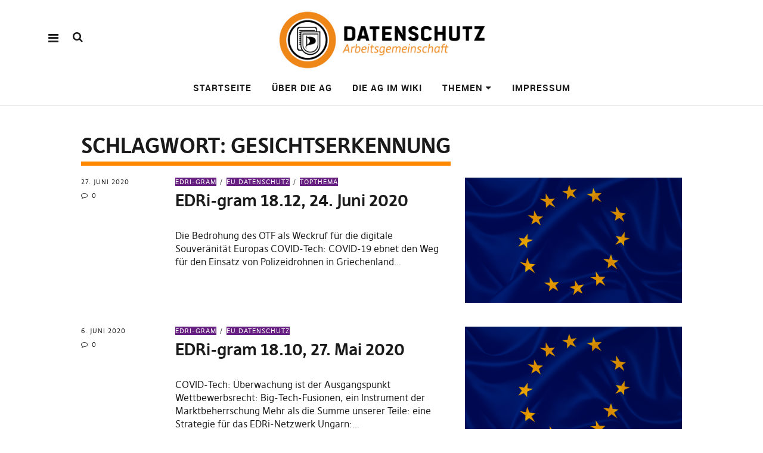

--- FILE ---
content_type: text/html; charset=UTF-8
request_url: https://datenschutzpiraten.de/tag/gesichtserkennung/
body_size: 7294
content:
<!DOCTYPE html>
<html lang="de" class="no-js" itemscope itemtype="http://schema.org/WebPage">
<head>
<meta charset="UTF-8">

<!-- Diese Seite wurde optimiert mit wpSEO (https://www.wpseo.org). -->
<title>Gesichtserkennung › AG Datenschutz</title>
<meta name="description" content="EDRi-gram 18.12, 24. Juni 2020. EDRi-gram 18.10, 27. Mai 2020. EDRi-gram 18.9, 13. Mai 2020. EDRi-gram 18.6, 1. April 2020. EDRi-gram 18.5, ..." />
<meta name="robots" content="noindex, follow" />
<link rel="canonical" href="https://datenschutzpiraten.de/tag/gesichtserkennung/" />
<link rel="next" href="https://datenschutzpiraten.de/tag/gesichtserkennung/page/2/" />

<meta name="viewport" content="width=device-width, initial-scale=1">
<!--

__________ .__                  __            __________                  __                                                                                             
\______   \|__|_______ _____  _/  |_   ____   \______   \_____  _______ _/  |_  ___.__.                                                                                  
 |     ___/|  |\_  __ \\__  \ \   __\_/ __ \   |     ___/\__  \ \_  __ \\   __\<   |  |                                                                                  
 |    |    |  | |  | \/ / __ \_|  |  \  ___/   |    |     / __ \_|  | \/ |  |   \___  |                                                                                  
 |____|    |__| |__|   (____  /|__|   \___  >  |____|    (____  /|__|    |__|   / ____|                                                                                  
                            \/            \/                  \/                \/                                                                                       
                                                                                                                                                                         
                                                                                                                                                                         
                                                                                                                                                                         
                                                                                                                                                                         
                                                                                                                                                                         
                                                                                                                                                                         
   _____   .__                                   ___.                                                           .__    _____ ._.                                         
  /  _  \  |  | __  _  _______   ___.__.  ______ \_ |__    ____    ___.__.  ____   __ __ _______  ______  ____  |  | _/ ____\| |                                         
 /  /_\  \ |  | \ \/ \/ /\__  \ <   |  | /  ___/  | __ \ _/ __ \  <   |  | /  _ \ |  |  \\_  __ \/  ___/_/ __ \ |  | \   __\ | |                                         
/    |    \|  |__\     /  / __ \_\___  | \___ \   | \_\ \\  ___/   \___  |(  <_> )|  |  / |  | \/\___ \ \  ___/ |  |__|  |    \|                                         
\____|__  /|____/ \/\_/  (____  // ____|/____  >  |___  / \___  >  / ____| \____/ |____/  |__|  /____  > \___  >|____/|__|    __                                         
        \/                    \/ \/          \/       \/      \/   \/                                \/      \/               \/                                         
 ____ ___        .__                                                                             ___.                              .__                  __               
|    |   \ ____  |  |    ____    ______  ______  ___.__.  ____   __ __    ____  _____     ____   \_ |__    ____   _____    ______  |__|_______ _____  _/  |_   ____      
|    |   //    \ |  |  _/ __ \  /  ___/ /  ___/ <   |  | /  _ \ |  |  \ _/ ___\ \__  \   /    \   | __ \ _/ __ \  \__  \   \____ \ |  |\_  __ \\__  \ \   __\_/ __ \     
|    |  /|   |  \|  |__\  ___/  \___ \  \___ \   \___  |(  <_> )|  |  / \  \___  / __ \_|   |  \  | \_\ \\  ___/   / __ \_ |  |_> >|  | |  | \/ / __ \_|  |  \  ___/     
|______/ |___|  /|____/ \___  >/____  >/____  >  / ____| \____/ |____/   \___  >(____  /|___|  /  |___  / \___  > (____  / |   __/ |__| |__|   (____  /|__|   \___  > /\ 
              \/            \/      \/      \/   \/                          \/      \/      \/       \/      \/       \/  |__|                     \/            \/  )/ 
  __   .__                              .__                                   ___.                              .__                  __                                  
_/  |_ |  |__    ____    ____   _____   |  | __  _  _______   ___.__.  ______ \_ |__    ____   _____    ______  |__|_______ _____  _/  |_   ____                         
\   __\|  |  \ _/ __ \  /    \  \__  \  |  | \ \/ \/ /\__  \ <   |  | /  ___/  | __ \ _/ __ \  \__  \   \____ \ |  |\_  __ \\__  \ \   __\_/ __ \                        
 |  |  |   Y  \\  ___/ |   |  \  / __ \_|  |__\     /  / __ \_\___  | \___ \   | \_\ \\  ___/   / __ \_ |  |_> >|  | |  | \/ / __ \_|  |  \  ___/                        
 |__|  |___|  / \___  >|___|  / (____  /|____/ \/\_/  (____  // ____|/____  >  |___  / \___  > (____  / |   __/ |__| |__|   (____  /|__|   \___  > /\                    
            \/      \/      \/       \/                    \/ \/          \/       \/      \/       \/  |__|                     \/            \/  \/                    


-->
<link rel="profile" href="http://gmpg.org/xfn/11">
<link rel="pingback" href="https://datenschutzpiraten.de/xmlrpc.php">
<script>(function(html){html.className = html.className.replace(/\bno-js\b/,'js')})(document.documentElement);</script>
<link rel="alternate" type="application/rss+xml" title="AG Datenschutz &raquo; Feed" href="https://datenschutzpiraten.de/feed/" />
<link rel="alternate" type="application/rss+xml" title="AG Datenschutz &raquo; Kommentar-Feed" href="https://datenschutzpiraten.de/comments/feed/" />
<link rel="alternate" type="application/rss+xml" title="AG Datenschutz &raquo; Gesichtserkennung Schlagwort-Feed" href="https://datenschutzpiraten.de/tag/gesichtserkennung/feed/" />
<link rel='stylesheet' id='contact-form-7-css'  href='https://datenschutzpiraten.de/wp-content/plugins/contact-form-7/includes/css/styles.css?ver=5.1.9' type='text/css' media='all' />
<link rel='stylesheet' id='pirate-rogue-style-css'  href='https://datenschutzpiraten.de/wp-content/themes/Pirate-Rogue/style.css?ver=1.3.3' type='text/css' media='all' />
<link rel='stylesheet' id='share_media_private_css-css'  href='https://datenschutzpiraten.de/wp-content/plugins/SecureYoutube/css/mediaWrapper.css?ver=4.9.28' type='text/css' media='all' />
<link rel='stylesheet' id='amr-ical-events-list-css'  href='https://stuke2.piratenpartei-bayern.de/ag-datenschutz/wp-content/plugins/amr-ical-events-list/css/icallist2021.css?ver=1' type='text/css' media='all' />
<link rel='stylesheet' id='amr-ical-events-list_print-css'  href='https://stuke2.piratenpartei-bayern.de/ag-datenschutz/wp-content/plugins/amr-ical-events-list/css/icalprint.css?ver=1' type='text/css' media='print' />
<link rel='stylesheet' id='dashicons-css'  href='https://datenschutzpiraten.de/wp-includes/css/dashicons.min.css?ver=4.9.28' type='text/css' media='all' />
<script type='text/javascript' src='https://datenschutzpiraten.de/wp-includes/js/jquery/jquery.js?ver=1.12.4'></script>
<script type='text/javascript' src='https://datenschutzpiraten.de/wp-includes/js/jquery/jquery-migrate.min.js?ver=1.4.1'></script>
<script type='text/javascript' src='https://datenschutzpiraten.de/wp-content/themes/Pirate-Rogue/js/jquery.misc.js?ver=1.1'></script>
<script type='text/javascript' src='https://datenschutzpiraten.de/wp-content/plugins/SecureYoutube/js/jQuery-mediaWrapper.js?ver=4.9.28'></script>
<link rel='https://api.w.org/' href='https://datenschutzpiraten.de/wp-json/' />
<link rel="EditURI" type="application/rsd+xml" title="RSD" href="https://datenschutzpiraten.de/xmlrpc.php?rsd" />
<link rel="wlwmanifest" type="application/wlwmanifest+xml" href="https://datenschutzpiraten.de/wp-includes/wlwmanifest.xml" /> 
<meta name="generator" content="WordPress 4.9.28" />
<link rel="icon" href="https://datenschutzpiraten.de/files/2018/02/cropped-Icon_AGDS-32x32.png" sizes="32x32" />
<link rel="icon" href="https://datenschutzpiraten.de/files/2018/02/cropped-Icon_AGDS-192x192.png" sizes="192x192" />
<link rel="apple-touch-icon-precomposed" href="https://datenschutzpiraten.de/files/2018/02/cropped-Icon_AGDS-180x180.png" />
<meta name="msapplication-TileImage" content="https://datenschutzpiraten.de/files/2018/02/cropped-Icon_AGDS-270x270.png" />
</head>

<body class="archive tag tag-gesichtserkennung tag-37 wp-custom-logo uku-standard socialmedia- searchbar- has-thumb no-sidebar slider-noplay slider-fullscreen offcanvas-widgets-off no-header-text">
    <div class="container-all">
        <nav id="skiplinks" aria-label="Skip-Navigation">
            <ul>
                <li><a href="#overlay-wrap" data-target="#overlay-wrap" data-firstchild="0" class="jumplink-content">Inhalt</a></li>
                <li><a href="#masthead" data-target="#desktop-navigation" data-firstchild="1" class="jumplink-nav">Hauptmenü</a></li>        
                <li><a href="#footer-search" data-target="#footer-search" data-firstchild="1" class="jumplink-nav">Suche</a></li>
                <li><a href="#colophon" data-target="#colophon" data-firstchild="1" class="jumplink-nav">Fußteil</a></li>
            </ul>
	</nav>    
        <header id="masthead" class="site-header cf"> 
            <div class="site-header-content">
                    <div id="site-branding" role="banner" itemprop="publisher" itemscope itemtype="http://schema.org/Organization">
                                                                <p class="site-title" itemprop="name"><a href="https://datenschutzpiraten.de/" rel="home" itemprop="url">AG Datenschutz</a></p>
                            
                                                                <div class="custom-logo-wrap">
                                        <a href="https://datenschutzpiraten.de/" rel="home" class="custom-logo-link"><img width="800" height="230" src="https://datenschutzpiraten.de/files/2018/02/Wappen_AG-Datenschutz.png" class="custom-logo" alt="" itemprop="logo" srcset="https://datenschutzpiraten.de/files/2018/02/Wappen_AG-Datenschutz.png 800w, https://datenschutzpiraten.de/files/2018/02/Wappen_AG-Datenschutz-300x86.png 300w, https://datenschutzpiraten.de/files/2018/02/Wappen_AG-Datenschutz-768x221.png 768w" sizes="(max-width: 800px) 100vw, 800px" /></a>                                        
                                     </div><!-- end .custom-logo-wrap -->
                             
                            <p class="site-description">Webseite der AG-Datenschutz der Piratenpartei Deutschland</p>
                            <button aria-hidden="true" id="overlay-open" class="overlay-open overlay-btn"><span>Menü</span></button>

                                                </div><!-- end #site-branding -->

                    <nav id="desktop-navigation" class="desktop-navigation cf">
                            <ul id="menu-hauptmenue" class="menu mainmenu"><li  class="menu-item menu-item-type-custom menu-item-object-custom menu-item-home homelink"><a href="http://datenschutzpiraten.de/">Startseite</a></li>
<li  class="menu-item menu-item-type-post_type menu-item-object-page"><a href="https://datenschutzpiraten.de/beispiel-seite/">Über die AG</a></li>
<li  class="menu-item menu-item-type-custom menu-item-object-custom external"><a href="https://wiki.piratenpartei.de/AG_Datenschutz">Die AG im Wiki</a></li>
<li  class="menu-item menu-item-type-custom menu-item-object-custom menu-item-has-children has_children" aria-haspopup="true"><a href="#">Themen</a>
<ul class="sub-menu">
	<li  class="menu-item menu-item-type-post_type menu-item-object-page"><a href="https://datenschutzpiraten.de/idp14/">Wehr dich &#8211; Lerne digitale Selbstverteidigung!</a></li>
	<li  class="menu-item menu-item-type-post_type menu-item-object-page"><a href="https://datenschutzpiraten.de/wahl2013/">Bundestagswahl 2013</a></li>
	<li  class="menu-item menu-item-type-post_type menu-item-object-page"><a href="https://datenschutzpiraten.de/eudatapflyernrw/">Flyer EU-Datenschutz</a></li>
	<li  class="menu-item menu-item-type-custom menu-item-object-custom external"><a href="https://wiki.piratenpartei.de/wiki/images/d/d7/Messengermatrix.pdf">Übersicht Sichere Messenger (PDF)</a></li>
</ul>
</li>
<li  class="menu-item menu-item-type-post_type menu-item-object-page"><a href="https://datenschutzpiraten.de/impressum/">Impressum</a></li>
</ul>                    </nav><!-- .main-navigation -->


                                        <button aria-hidden="true" id="search-open" class="search-open search-btn"><span>Suche</span></button>
                            <div class="desktop-search">                                     
                                <form method="get" class="searchform" action="https://datenschutzpiraten.de/" role="search">
                                        <label for="s" class="screen-reader-text"><span>Suche</span></label>
                                        <input type="text" class="search-field" id="s" name="s" placeholder="Suche..." />
                                        <input type="submit" class="submit" name="submit" value="Suchen" />
                                </form>     
                            </div><!-- end .desktop-search -->
                    
            </div><!-- .site-header-content -->

            <div class="sticky-header hidden" itemprop="publisher" itemscope itemtype="http://schema.org/Organization">
                    <button id="overlay-open-sticky" class="overlay-open overlay-btn"><span>Menü</span></button>
                                                <button id="search-open-sticky" class="search-open search-btn"><span>Suche</span></button>
                    
                                         <div class="custom-logo-wrap">
                             <a href="https://datenschutzpiraten.de/" class="custom-logo-link" rel="home" itemprop="url"><img width="800" height="230" src="https://datenschutzpiraten.de/files/2018/02/Wappen_AG-Datenschutz.png" class="custom-logo" alt="AG Datenschutz" itemprop="logo" srcset="https://datenschutzpiraten.de/files/2018/02/Wappen_AG-Datenschutz.png 800w, https://datenschutzpiraten.de/files/2018/02/Wappen_AG-Datenschutz-300x86.png 300w, https://datenschutzpiraten.de/files/2018/02/Wappen_AG-Datenschutz-768x221.png 768w" sizes="(max-width: 800px) 100vw, 800px" /></a>                     </div><!-- end .custom-logo-wrap -->
                    

                                </div><!-- end .sticky-header -->
            <div class="inner-offcanvas-wrap" aria-hidden="true">
                    <div class="close-btn-wrap">
                            <button id="overlay-close" class="overlay-btn"><span>Schließen</span></button>
                    </div><!-- end .close-btn-wrap -->

                    <div class="overlay-desktop-content cf">

            
                            <div class="overlay-title-wrap">
                                    <p class="site-title"><a href="https://datenschutzpiraten.de/" rel="home">AG Datenschutz</a></p>
                            </div><!-- end .overlay-title-wrap -->
                

                            <nav id="overlay-nav" class="main-nav cf">
                            <ul id="menu-hauptmenue-1" class="menu"><li  class="menu-item menu-item-type-custom menu-item-object-custom menu-item-home"><a href="http://datenschutzpiraten.de/">Startseite</a></li>
<li  class="menu-item menu-item-type-post_type menu-item-object-page"><a href="https://datenschutzpiraten.de/beispiel-seite/">Über die AG</a></li>
<li  class="menu-item menu-item-type-custom menu-item-object-custom"><a href="https://wiki.piratenpartei.de/AG_Datenschutz">Die AG im Wiki</a></li>
<li  class="menu-item menu-item-type-custom menu-item-object-custom menu-item-has-children has_children" aria-haspopup="true"><a href="#">Themen</a>
<ul class="sub-menu">
	<li  class="menu-item menu-item-type-post_type menu-item-object-page"><a href="https://datenschutzpiraten.de/idp14/">Wehr dich &#8211; Lerne digitale Selbstverteidigung!</a></li>
	<li  class="menu-item menu-item-type-post_type menu-item-object-page"><a href="https://datenschutzpiraten.de/wahl2013/">Bundestagswahl 2013</a></li>
	<li  class="menu-item menu-item-type-post_type menu-item-object-page"><a href="https://datenschutzpiraten.de/eudatapflyernrw/">Flyer EU-Datenschutz</a></li>
	<li  class="menu-item menu-item-type-custom menu-item-object-custom"><a href="https://wiki.piratenpartei.de/wiki/images/d/d7/Messengermatrix.pdf">Übersicht Sichere Messenger (PDF)</a></li>
</ul>
</li>
<li  class="menu-item menu-item-type-post_type menu-item-object-page"><a href="https://datenschutzpiraten.de/impressum/">Impressum</a></li>
</ul>                            </nav><!-- .main-navigation -->

                            
                                                        <div class="mobile-search">
                                    
<form method="get" class="searchform" action="https://datenschutzpiraten.de/" role="search">
	<label for="s" class="screen-reader-text"><span>Suche</span></label>
	<input type="text" class="search-field" name="s" placeholder="Suche..." />
	<input type="submit" class="submit" name="submit" value="Suchen" />
</form>
                            </div><!-- end .mobile-search -->
                            
                            
                    </div><!-- end .overlay-desktop-content -->
            </div><!-- end .inner-offcanvas-wrap -->
    </header><!-- end #masthead -->
    <div id="printhead"></div>
    <div id="overlay-wrap" class="overlay-wrap cf"></div><!-- end #overlay-wrap -->
    <main>

    <div class="content-wrap">

	<div id="blog-wrap" class="blog-wrap cf">

            <div id="primary" class="site-content cf" role="main">

		
			<header class="archive-header">
				<h1 class="archive-title">Schlagwort: Gesichtserkennung</h1>			</header><!-- end .archive-header -->

			    <article id="post-744" class="cf post-744 post type-post status-publish format-standard has-post-thumbnail hentry category-edri-gram category-eu-datenschutz category-topthema tag-corona tag-datenschutz tag-drohnen tag-gesichtserkennung tag-grundrechte tag-urheberrecht">

			<div class="entry-thumbnail fadein" aria-hidden="true" role="presentation" tabindex="-1">
			<a href="https://datenschutzpiraten.de/2020/06/27/edri-gram-18-12-24-juni-2020/"><span class="thumb-wrap"><img width="1000" height="576" src="https://datenschutzpiraten.de/files/2018/01/Eu-1000x576.png" class="attachment-pirate-rogue-standard-blog size-pirate-rogue-standard-blog wp-post-image" alt="" /></span></a>
		</div><!-- end .entry-thumbnail -->
        
	<div class="meta-main-wrap">
                <div class="entry-meta">
                        <span class="entry-author"> <span class="author vcard"><a class="url fn n" href="https://datenschutzpiraten.de/author/orangebay/">von orangebay</a></span></span>                        <span class="entry-date" aria-hidden="true">
                                <a href="https://datenschutzpiraten.de/2020/06/27/edri-gram-18-12-24-juni-2020/">27. Juni 2020</a>
                        </span><!-- end .entry-date -->
                                                <span class="entry-comments">
                            <a href="https://datenschutzpiraten.de/2020/06/27/edri-gram-18-12-24-juni-2020/#respond"><span class="leave-reply"><span class="comment-name">Kommentare</span>0</span></a>                        </span><!-- end .entry-comments -->
                                                                </div><!-- end .entry-meta -->
		<div class="entry-main">
			<header class="entry-header">
                                                        <div class="entry-cats">
                                    <a href="https://datenschutzpiraten.de/category/edri-gram/" rel="category tag">EDRi-gram</a> <a href="https://datenschutzpiraten.de/category/eu-datenschutz/" rel="category tag">EU Datenschutz</a> <a href="https://datenschutzpiraten.de/category/topthema/" rel="category tag">Topthema</a>                            </div><!-- end .entry-cats -->
                            <h2 class="entry-title"><a href="https://datenschutzpiraten.de/2020/06/27/edri-gram-18-12-24-juni-2020/" rel="bookmark">EDRi-gram 18.12, 24. Juni 2020</a><span class="screen-reader-text"> (27. Juni 2020)</span></h2>			</header><!-- end .entry-header -->

			<div class="entry-summary">
					<p>Die Bedrohung des OTF als Weckruf für die digitale Souveränität Europas COVID-Tech: COVID-19 ebnet den Weg für den Einsatz von Polizeidrohnen in Griechenland&hellip;</p>
			</div><!-- .entry-summary -->
		</div>
        </div><!-- .meta-main-wrap -->
    </article><!-- end post -744 -->
    <article id="post-734" class="cf post-734 post type-post status-publish format-standard has-post-thumbnail hentry category-edri-gram category-eu-datenschutz tag-corona tag-dsgvo tag-fusionen tag-gesichtserkennung tag-wettbewerbsrecht">

			<div class="entry-thumbnail fadein" aria-hidden="true" role="presentation" tabindex="-1">
			<a href="https://datenschutzpiraten.de/2020/06/06/edri-gram-18-10-27-mai-2020/"><span class="thumb-wrap"><img width="1000" height="576" src="https://datenschutzpiraten.de/files/2018/01/Eu-1000x576.png" class="attachment-pirate-rogue-standard-blog size-pirate-rogue-standard-blog wp-post-image" alt="" /></span></a>
		</div><!-- end .entry-thumbnail -->
        
	<div class="meta-main-wrap">
                <div class="entry-meta">
                        <span class="entry-author"> <span class="author vcard"><a class="url fn n" href="https://datenschutzpiraten.de/author/orangebay/">von orangebay</a></span></span>                        <span class="entry-date" aria-hidden="true">
                                <a href="https://datenschutzpiraten.de/2020/06/06/edri-gram-18-10-27-mai-2020/">6. Juni 2020</a>
                        </span><!-- end .entry-date -->
                                                <span class="entry-comments">
                            <a href="https://datenschutzpiraten.de/2020/06/06/edri-gram-18-10-27-mai-2020/#respond"><span class="leave-reply"><span class="comment-name">Kommentare</span>0</span></a>                        </span><!-- end .entry-comments -->
                                                                </div><!-- end .entry-meta -->
		<div class="entry-main">
			<header class="entry-header">
                                                        <div class="entry-cats">
                                    <a href="https://datenschutzpiraten.de/category/edri-gram/" rel="category tag">EDRi-gram</a> <a href="https://datenschutzpiraten.de/category/eu-datenschutz/" rel="category tag">EU Datenschutz</a>                            </div><!-- end .entry-cats -->
                            <h2 class="entry-title"><a href="https://datenschutzpiraten.de/2020/06/06/edri-gram-18-10-27-mai-2020/" rel="bookmark">EDRi-gram 18.10, 27. Mai 2020</a><span class="screen-reader-text"> (6. Juni 2020)</span></h2>			</header><!-- end .entry-header -->

			<div class="entry-summary">
					<p>COVID-Tech: Überwachung ist der Ausgangspunkt Wettbewerbsrecht: Big-Tech-Fusionen, ein Instrument der Marktbeherrschung Mehr als die Summe unserer Teile: eine Strategie für das EDRi-Netzwerk Ungarn:&hellip;</p>
			</div><!-- .entry-summary -->
		</div>
        </div><!-- .meta-main-wrap -->
    </article><!-- end post -734 -->
    <article id="post-725" class="cf post-725 post type-post status-publish format-standard has-post-thumbnail hentry category-edri-gram category-eu-datenschutz tag-corona tag-gesichtserkennung tag-video-ueberwachung">

			<div class="entry-thumbnail fadein" aria-hidden="true" role="presentation" tabindex="-1">
			<a href="https://datenschutzpiraten.de/2020/05/15/edri-gram-18-9-13-mai-2020/"><span class="thumb-wrap"><img width="1000" height="576" src="https://datenschutzpiraten.de/files/2018/01/Eu-1000x576.png" class="attachment-pirate-rogue-standard-blog size-pirate-rogue-standard-blog wp-post-image" alt="" /></span></a>
		</div><!-- end .entry-thumbnail -->
        
	<div class="meta-main-wrap">
                <div class="entry-meta">
                        <span class="entry-author"> <span class="author vcard"><a class="url fn n" href="https://datenschutzpiraten.de/author/orangebay/">von orangebay</a></span></span>                        <span class="entry-date" aria-hidden="true">
                                <a href="https://datenschutzpiraten.de/2020/05/15/edri-gram-18-9-13-mai-2020/">15. Mai 2020</a>
                        </span><!-- end .entry-date -->
                                                <span class="entry-comments">
                            <a href="https://datenschutzpiraten.de/2020/05/15/edri-gram-18-9-13-mai-2020/#respond"><span class="leave-reply"><span class="comment-name">Kommentare</span>0</span></a>                        </span><!-- end .entry-comments -->
                                                                </div><!-- end .entry-meta -->
		<div class="entry-main">
			<header class="entry-header">
                                                        <div class="entry-cats">
                                    <a href="https://datenschutzpiraten.de/category/edri-gram/" rel="category tag">EDRi-gram</a> <a href="https://datenschutzpiraten.de/category/eu-datenschutz/" rel="category tag">EU Datenschutz</a>                            </div><!-- end .entry-cats -->
                            <h2 class="entry-title"><a href="https://datenschutzpiraten.de/2020/05/15/edri-gram-18-9-13-mai-2020/" rel="bookmark">EDRi-gram 18.9, 13. Mai 2020</a><span class="screen-reader-text"> (15. Mai 2020)</span></h2>			</header><!-- end .entry-header -->

			<div class="entry-summary">
					<p>Biometrische Massenüberwachung verbieten! COVID-Tech: COVID-Infodemie und die Verlockung der Zensur Member in the spotlight: D3 – Defesa dos Direitos Digitais Österreichs größter Privatsphären-Skandal:&hellip;</p>
			</div><!-- .entry-summary -->
		</div>
        </div><!-- .meta-main-wrap -->
    </article><!-- end post -725 -->
    <article id="post-707" class="cf post-707 post type-post status-publish format-standard has-post-thumbnail hentry category-edri-gram category-eu-datenschutz tag-corona tag-gesichtserkennung tag-grundrechte tag-terreg">

			<div class="entry-thumbnail fadein" aria-hidden="true" role="presentation" tabindex="-1">
			<a href="https://datenschutzpiraten.de/2020/04/03/edri-gram-18-6-1-april-2020/"><span class="thumb-wrap"><img width="1000" height="576" src="https://datenschutzpiraten.de/files/2018/01/Eu-1000x576.png" class="attachment-pirate-rogue-standard-blog size-pirate-rogue-standard-blog wp-post-image" alt="" /></span></a>
		</div><!-- end .entry-thumbnail -->
        
	<div class="meta-main-wrap">
                <div class="entry-meta">
                        <span class="entry-author"> <span class="author vcard"><a class="url fn n" href="https://datenschutzpiraten.de/author/orangebay/">von orangebay</a></span></span>                        <span class="entry-date" aria-hidden="true">
                                <a href="https://datenschutzpiraten.de/2020/04/03/edri-gram-18-6-1-april-2020/">3. April 2020</a>
                        </span><!-- end .entry-date -->
                                                <span class="entry-comments">
                            <a href="https://datenschutzpiraten.de/2020/04/03/edri-gram-18-6-1-april-2020/#respond"><span class="leave-reply"><span class="comment-name">Kommentare</span>0</span></a>                        </span><!-- end .entry-comments -->
                                                                </div><!-- end .entry-meta -->
		<div class="entry-main">
			<header class="entry-header">
                                                        <div class="entry-cats">
                                    <a href="https://datenschutzpiraten.de/category/edri-gram/" rel="category tag">EDRi-gram</a> <a href="https://datenschutzpiraten.de/category/eu-datenschutz/" rel="category tag">EU Datenschutz</a>                            </div><!-- end .entry-cats -->
                            <h2 class="entry-title"><a href="https://datenschutzpiraten.de/2020/04/03/edri-gram-18-6-1-april-2020/" rel="bookmark">EDRi-gram 18.6, 1. April 2020</a><span class="screen-reader-text"> (3. April 2020)</span></h2>			</header><!-- end .entry-header -->

			<div class="entry-summary">
					<p>Pressemitteilung: EDRi fordert grundrechtsorientierte Antworten auf COVID-19 Gesichtserkennung: Homo Digitalis fordert die griechische DPA auf, das Wort zu ergreifen Wettbewerbsrecht: Was ist gegen&hellip;</p>
			</div><!-- .entry-summary -->
		</div>
        </div><!-- .meta-main-wrap -->
    </article><!-- end post -707 -->
    <article id="post-690" class="cf post-690 post type-post status-publish format-standard has-post-thumbnail hentry category-edri-gram category-eu-datenschutz tag-eu-datenschutz tag-gesichtserkennung">

			<div class="entry-thumbnail fadein" aria-hidden="true" role="presentation" tabindex="-1">
			<a href="https://datenschutzpiraten.de/2020/03/21/edri-gram-18-05-11-maerz-2020/"><span class="thumb-wrap"><img width="1000" height="576" src="https://datenschutzpiraten.de/files/2018/01/Eu-1000x576.png" class="attachment-pirate-rogue-standard-blog size-pirate-rogue-standard-blog wp-post-image" alt="" /></span></a>
		</div><!-- end .entry-thumbnail -->
        
	<div class="meta-main-wrap">
                <div class="entry-meta">
                        <span class="entry-author"> <span class="author vcard"><a class="url fn n" href="https://datenschutzpiraten.de/author/orangebay/">von orangebay</a></span></span>                        <span class="entry-date" aria-hidden="true">
                                <a href="https://datenschutzpiraten.de/2020/03/21/edri-gram-18-05-11-maerz-2020/">21. März 2020</a>
                        </span><!-- end .entry-date -->
                                                <span class="entry-comments">
                            <a href="https://datenschutzpiraten.de/2020/03/21/edri-gram-18-05-11-maerz-2020/#respond"><span class="leave-reply"><span class="comment-name">Kommentare</span>0</span></a>                        </span><!-- end .entry-comments -->
                                                                </div><!-- end .entry-meta -->
		<div class="entry-main">
			<header class="entry-header">
                                                        <div class="entry-cats">
                                    <a href="https://datenschutzpiraten.de/category/edri-gram/" rel="category tag">EDRi-gram</a> <a href="https://datenschutzpiraten.de/category/eu-datenschutz/" rel="category tag">EU Datenschutz</a>                            </div><!-- end .entry-cats -->
                            <h2 class="entry-title"><a href="https://datenschutzpiraten.de/2020/03/21/edri-gram-18-05-11-maerz-2020/" rel="bookmark">EDRi-gram 18.5, 11. März 2020</a><span class="screen-reader-text"> (21. März 2020)</span></h2>			</header><!-- end .entry-header -->

			<div class="entry-summary">
					<p>Unter einer Wolke des Verdachts gefangen: Profiling in der EU Facebook beginnt, die Transparenz in politischen Anzeigen auf dem Balkan zu erhöhen Deutschland:&hellip;</p>
			</div><!-- .entry-summary -->
		</div>
        </div><!-- .meta-main-wrap -->
    </article><!-- end post -690 -->

	<nav class="navigation pagination" role="navigation">
		<h2 class="screen-reader-text">Beitragsnavigation</h2>
		<div class="nav-links"><span aria-current='page' class='page-numbers current'><span class="meta-nav screen-reader-text">Seite </span>1</span>
<a class='page-numbers' href='https://datenschutzpiraten.de/tag/gesichtserkennung/page/2/'><span class="meta-nav screen-reader-text">Seite </span>2</a>
<a class='page-numbers' href='https://datenschutzpiraten.de/tag/gesichtserkennung/page/3/'><span class="meta-nav screen-reader-text">Seite </span>3</a>
<a class="next page-numbers" href="https://datenschutzpiraten.de/tag/gesichtserkennung/page/2/"><span aria-hidden="true" class="meta-nav">Ältere</span> <span class="screen-reader-text">Ältere Beiträge</span> </a></div>
	</nav>
            </div><!-- end #primary -->

            	<aside id="secondary" class="sidebar widget-area"> 
	    <section id="search-2" class="widget widget_search">
<form method="get" class="searchform" action="https://datenschutzpiraten.de/" role="search">
	<label for="s" class="screen-reader-text"><span>Suche</span></label>
	<input type="text" class="search-field" name="s" placeholder="Suche..." />
	<input type="submit" class="submit" name="submit" value="Suchen" />
</form>
</section><section id="archives-2" class="widget widget_archive"><h2 class="widget-title">Archiv</h2>		<label class="screen-reader-text" for="archives-dropdown-2">Archiv</label>
		<select id="archives-dropdown-2" name="archive-dropdown" onchange='document.location.href=this.options[this.selectedIndex].value;'>
			
			<option value="">Monat auswählen</option>
				<option value='https://datenschutzpiraten.de/2025/09/'> September 2025 </option>
	<option value='https://datenschutzpiraten.de/2020/06/'> Juni 2020 </option>
	<option value='https://datenschutzpiraten.de/2020/05/'> Mai 2020 </option>
	<option value='https://datenschutzpiraten.de/2020/04/'> April 2020 </option>
	<option value='https://datenschutzpiraten.de/2020/03/'> März 2020 </option>
	<option value='https://datenschutzpiraten.de/2020/02/'> Februar 2020 </option>
	<option value='https://datenschutzpiraten.de/2020/01/'> Januar 2020 </option>
	<option value='https://datenschutzpiraten.de/2019/12/'> Dezember 2019 </option>
	<option value='https://datenschutzpiraten.de/2019/11/'> November 2019 </option>
	<option value='https://datenschutzpiraten.de/2019/10/'> Oktober 2019 </option>
	<option value='https://datenschutzpiraten.de/2019/09/'> September 2019 </option>
	<option value='https://datenschutzpiraten.de/2019/07/'> Juli 2019 </option>
	<option value='https://datenschutzpiraten.de/2019/06/'> Juni 2019 </option>
	<option value='https://datenschutzpiraten.de/2019/05/'> Mai 2019 </option>
	<option value='https://datenschutzpiraten.de/2019/04/'> April 2019 </option>
	<option value='https://datenschutzpiraten.de/2019/03/'> März 2019 </option>
	<option value='https://datenschutzpiraten.de/2019/02/'> Februar 2019 </option>
	<option value='https://datenschutzpiraten.de/2019/01/'> Januar 2019 </option>
	<option value='https://datenschutzpiraten.de/2018/12/'> Dezember 2018 </option>
	<option value='https://datenschutzpiraten.de/2018/11/'> November 2018 </option>
	<option value='https://datenschutzpiraten.de/2018/08/'> August 2018 </option>
	<option value='https://datenschutzpiraten.de/2018/07/'> Juli 2018 </option>
	<option value='https://datenschutzpiraten.de/2018/06/'> Juni 2018 </option>
	<option value='https://datenschutzpiraten.de/2018/05/'> Mai 2018 </option>
	<option value='https://datenschutzpiraten.de/2018/03/'> März 2018 </option>
	<option value='https://datenschutzpiraten.de/2018/02/'> Februar 2018 </option>
	<option value='https://datenschutzpiraten.de/2018/01/'> Januar 2018 </option>
	<option value='https://datenschutzpiraten.de/2017/12/'> Dezember 2017 </option>
	<option value='https://datenschutzpiraten.de/2014/09/'> September 2014 </option>
	<option value='https://datenschutzpiraten.de/2014/08/'> August 2014 </option>
	<option value='https://datenschutzpiraten.de/2014/01/'> Januar 2014 </option>
	<option value='https://datenschutzpiraten.de/2013/09/'> September 2013 </option>
	<option value='https://datenschutzpiraten.de/2013/08/'> August 2013 </option>
	<option value='https://datenschutzpiraten.de/2013/05/'> Mai 2013 </option>
	<option value='https://datenschutzpiraten.de/2013/04/'> April 2013 </option>

		</select>
		</section><section id="categories-2" class="widget widget_categories"><h2 class="widget-title">Kategorien</h2>		<ul>
	<li class="cat-item cat-item-1"><a href="https://datenschutzpiraten.de/category/allgemein/" >Allgemein</a>
</li>
	<li class="cat-item cat-item-27"><a href="https://datenschutzpiraten.de/category/edri-gram/" >EDRi-gram</a>
</li>
	<li class="cat-item cat-item-2"><a href="https://datenschutzpiraten.de/category/eu-datenschutz/" >EU Datenschutz</a>
</li>
	<li class="cat-item cat-item-4"><a href="https://datenschutzpiraten.de/category/topthema/" >Topthema</a>
</li>
		</ul>
</section>	</aside><!-- .sidebar .widget-area -->

	</div><!-- end .blog-wrap -->
    </div><!-- end .content-wrap -->

    </main>
	
	

	<footer id="colophon" class="site-footer cf">
            <h1 class="screen-reader-text">Weitere Informationen</h1>
		
    <section id="big-footer-feature" class="big-footer-feature cf">
		    <h2 class="screen-reader-text">Hervorgehoben</h2>
	            <div class="footer-feature-image fadein">
                            </div>
      
	<div class="footer-feature-textwrap">
					<p class="text-big"></p>
		
					<p class="text-small"></p>
			</div>
    </section>

		<div class="footer-wrap">
			                    
                        			<div id="footer-search" class="screen-reader-text">
			                                
<form method="get" class="searchform" action="https://datenschutzpiraten.de/" role="search">
	<label for="s" class="screen-reader-text"><span>Suche</span></label>
	<input type="text" class="search-field" name="s" placeholder="Suche..." />
	<input type="submit" class="submit" name="submit" value="Suchen" />
</form>
                        </div>
                       
			<div id="site-info" class="cf">  
				<ul class="credit">
									<li class="copyright">Copyright &copy; 2025 AG Datenschutz</li>
					<li class="wp-credit">Powered by <a href="https://wordpress.org/" rel="nofollow">WordPress</a></li>
					<li class="theme-author">
					    Theme: <a href="https://github.com/Piratenpartei/Pirate-Rogue/" rel="nofollow">Pirate Rogue</a> by xwolf					</li>
								</ul><!-- end .credit -->
			</div><!-- end #site-info -->

			
		</div><!-- end .footer-wrap -->
	</footer><!-- end #colophon -->
</div><!-- end .container-all -->

<!-- Piwik -->
<script type="text/javascript">
  var _paq = _paq || [];
  _paq.push(['trackPageView']);
  _paq.push(['enableLinkTracking']);
  (function() {
    var u="//piwik.piraten-unterfranken.de/";
    _paq.push(['setTrackerUrl', u+'piwik.php']);
    _paq.push(['setSiteId', 6]);
    var d=document, g=d.createElement('script'), s=d.getElementsByTagName('script')[0];
    g.type='text/javascript'; g.async=true; g.defer=true; g.src=u+'piwik.js'; s.parentNode.insertBefore(g,s);
  })();
</script>
<!-- End Piwik Code -->
<script type='text/javascript'>
/* <![CDATA[ */
var wpcf7 = {"apiSettings":{"root":"https:\/\/datenschutzpiraten.de\/wp-json\/contact-form-7\/v1","namespace":"contact-form-7\/v1"}};
/* ]]> */
</script>
<script type='text/javascript' src='https://datenschutzpiraten.de/wp-content/plugins/contact-form-7/includes/js/scripts.js?ver=5.1.9'></script>
<script type='text/javascript'>
/* <![CDATA[ */
var screenReaderText = {"expand":"<span class=\"screen-reader-text\">Child-Men\u00fc aufklappen<\/span>","collapse":"<span class=\"screen-reader-text\">Child-Men\u00fc einklappen<\/span>"};
/* ]]> */
</script>
<script type='text/javascript' src='https://datenschutzpiraten.de/wp-content/themes/Pirate-Rogue/js/functions.min.js?ver=1.3.3'></script>
<script type='text/javascript' src='https://datenschutzpiraten.de/wp-includes/js/wp-embed.min.js?ver=4.9.28'></script>
    <script type="text/javascript">
        jQuery(document).ready(function ($) {

            for (let i = 0; i < document.forms.length; ++i) {
                let form = document.forms[i];
				if ($(form).attr("method") != "get") { $(form).append('<input type="hidden" name="LF_eXDmQxbj" value="JbSUNvHD4np" />'); }
if ($(form).attr("method") != "get") { $(form).append('<input type="hidden" name="aI_HqgLsxNUj" value="HwhkWOA[J97Iu" />'); }
if ($(form).attr("method") != "get") { $(form).append('<input type="hidden" name="SG-XaOTZAqFIR" value="GVrpxN" />'); }
if ($(form).attr("method") != "get") { $(form).append('<input type="hidden" name="pXhcIdgHvTAJu-K" value="v7*[hSExDJMiPr" />'); }
            }

            $(document).on('submit', 'form', function () {
				if ($(this).attr("method") != "get") { $(this).append('<input type="hidden" name="LF_eXDmQxbj" value="JbSUNvHD4np" />'); }
if ($(this).attr("method") != "get") { $(this).append('<input type="hidden" name="aI_HqgLsxNUj" value="HwhkWOA[J97Iu" />'); }
if ($(this).attr("method") != "get") { $(this).append('<input type="hidden" name="SG-XaOTZAqFIR" value="GVrpxN" />'); }
if ($(this).attr("method") != "get") { $(this).append('<input type="hidden" name="pXhcIdgHvTAJu-K" value="v7*[hSExDJMiPr" />'); }
                return true;
            });

            jQuery.ajaxSetup({
                beforeSend: function (e, data) {

                    if (data.type !== 'POST') return;

                    if (typeof data.data === 'object' && data.data !== null) {
						data.data.append("LF_eXDmQxbj", "JbSUNvHD4np");
data.data.append("aI_HqgLsxNUj", "HwhkWOA[J97Iu");
data.data.append("SG-XaOTZAqFIR", "GVrpxN");
data.data.append("pXhcIdgHvTAJu-K", "v7*[hSExDJMiPr");
                    }
                    else {
                        data.data = data.data + '&LF_eXDmQxbj=JbSUNvHD4np&aI_HqgLsxNUj=HwhkWOA[J97Iu&SG-XaOTZAqFIR=GVrpxN&pXhcIdgHvTAJu-K=v7*[hSExDJMiPr';
                    }
                }
            });

        });
    </script>
	
</body>
</html>


--- FILE ---
content_type: text/css
request_url: https://datenschutzpiraten.de/wp-content/plugins/SecureYoutube/css/mediaWrapper.css?ver=4.9.28
body_size: 176
content:
.mediawrapper_block {
  float: left;
}

.mediawrapper_block a {
  display: table-cell;
  position: relative;
  text-align: center;
  vertical-align: middle;
}

.mediawrapper_block img {
  display: block;
  margin: auto;
}
.mediawrapper_block a { 
width: 418px;
height: 312px;
}

--- FILE ---
content_type: application/javascript
request_url: https://datenschutzpiraten.de/wp-content/plugins/SecureYoutube/js/jQuery-mediaWrapper.js?ver=4.9.28
body_size: 1908
content:
/**
 *
 * A simple jquery plugin that prevents user data being sent to a
 * third party website without their interaction.
 * Currently it can wrap youtube, vimeo, jamendo, bandcamp and
 * soundcloud
 *
 */

(function($){
  $.fn.mediawrapper = function(options) {
    var video;
    var settings = $.extend({
      'url'  : null,
      'href' : null,
      'icon' : null,
      'embed' : null
    }, options);

    var baseUrl;
    var info_prefix;
    var info_suffix;
    var preview_width = null;
    var preview_height = null;
    if ((typeof Drupal != "undefined") && (typeof Drupal.settings != null) && (typeof Drupal.settings.mediawrapper != null)) {
      baseUrl = Drupal.settings.mediawrapper.baseUrl;
      info_prefix = Drupal.settings.mediawrapper.info_prefix;
      info_suffix = Drupal.settings.mediawrapper.info_suffix;
      preview_width = Number(Drupal.settings.mediawrapper.preview_width);
      preview_height = Number(Drupal.settings.mediawrapper.preview_height);
    } else {
      var scripts = $('script');
      var baseUrl;
      for (i = 0; i < scripts.length; i++) {
        if (scripts[i].src && (scripts[i].src.indexOf("jQuery-mediaWrapper.js") > -1))
        {
          baseUrl = scripts[i].src.substring(0, scripts[i].src.lastIndexOf("/")+1);
        }
      }
      info_prefix = 'Bei einem Klick hier werden Daten an';
      info_suffix = '&uuml;bertragen.';
    }
    var url = settings.url;
    var icon = settings.icon;
    var href = settings.url;
    var player = settings.embed;
    if ($(this).get(0).tagName == "SCRIPT") {
      video = jQuery('<div/>', {id: settings.id  +  '_player'});
      video.insertAfter($(this).get(0));
    } else {
      video = $(this);
    }
    if (video.children("a").size() > 0) {
      href = video.children("a")[0].href;
    if (!url) {
      url = href;
    }
  }
  if (settings.href) {
    href = settings.href;
  }
  var platform = url.substring(url.indexOf(":") + 3);
  if (platform.indexOf("/") > -1) {
    platform = platform.substring(0, platform.indexOf("/"));
  }
  if (platform.indexOf("youtube")>-1) {
      platform = "youtube";
    } else if (platform.indexOf("vimeo")>-1) {
      platform = "vimeo";
    } else if (platform.indexOf("soundcloud")>-1) {
      platform = "soundcloud";
    } else if (platform.indexOf("bandcamp")>-1) {
      platform = "bandcamp";
    } else if (platform.indexOf("jamendo")>-1) {
      platform = "jamendo";
    }

  if (!video.hasClass('mediawrapper_block')) {
    video.addClass('mediawrapper_block');
  } 

    var videoId = url;
    if (platform == "youtube") {
      videoId = url.substring(url.indexOf("v=") + 2);
      if (videoId.indexOf("&") > -1) {
        videoId = videoId.substring(0, videoId.indexOf("&"));
      }
    } else if (platform == "vimeo") {
      videoId = url.substring(url.lastIndexOf("/") + 1);
    } else if (platform == "jamendo") {
      videoId = url.substring(url.lastIndexOf("/") + 1);
    }

    var loader = $('<a href="' + href + '"></a>');
    var addPlay = false;
    if (!icon) {
      icon = baseUrl + platform + '-icon.png';
    }
    else {
      addPlay = true;
    }
    var alt = info_prefix + ' ' + platform + ' ' + info_suffix;
    loader.css('background', 'url("' + icon + '") no-repeat center'); 
    if (preview_width != null) {
      loader.css('width', preview_width); 
      loader.css('height', preview_height); 
    }
    var img = $('<img src="' + icon + '" alt="Wrapper-Icon" title="' + alt + '"/>');
    if (addPlay) {
      var playIcon = $('<img class="playicon" src="' + baseUrl + 'play.png" alt="' + alt + '"/>');
      loader.append(playIcon);
    }
    video.children().remove();
    video.append(loader);
    loader.click(function() {
    if (!player) {
      if (platform == "youtube") {
        player='<iframe width="420" height="315" src="https://www.youtube-nocookie.com/embed/' + videoId + '?autoplay=1&rel=0" frameborder="0" allowfullscreen></iframe>';
      } else if (platform == "vimeo") {
        player='<iframe src="http://player.vimeo.com/video/' + videoId + '?title=0&amp;byline=0&amp;portrait=0&amp;autoplay=1" width="400" height="225" frameborder="0" webkitAllowFullScreen mozallowfullscreen allowFullScreen></iframe>';
      } else if (platform == "soundcloud") {
        player= '<iframe width="100%" height="166" scrolling="no" frameborder="no" src="' + videoId + '&auto_play=true"></iframe>';
      } else if (platform == "bandcamp") {
        player = '<iframe width="400" height="100" style="position: relative; display: block; width: 400px; height: 100px;" src="' + videoId + '" allowtransparency="true" frameborder="0"></iframe>'
      } else  if (platform == "jamendo") {
        player = '<object width="200" height="300" classid="clsid:d27cdb6e-ae6d-11cf-96b8-444553540000" codebase="http://fpdownload.macromedia.com/pub/shockwave/cabs/flash/swflash.cab#version=7,0,0,0" align="middle"><param name="allowScriptAccess" value="always" /><param name="wmode" value="transparent" /><param name="movie" value="http://widgets.jamendo.com/de/album/?album_id=' + videoId + '&playerautoplay=1&playertype=2008" /><param name="quality" value="high" /><param name="bgcolor" value="#FFFFFF" /><embed src="http://widgets.jamendo.com/de/album/?album_id=' + videoId + '&playerautoplay=1&playertype=2008" quality="high" wmode="transparent" bgcolor="#FFFFFF" width="200" height="300" align="middle" allowScriptAccess="always" type="application/x-shockwave-flash" pluginspage="http://www.macromedia.com/go/getflashplayer">&nbsp;</embed></object>';
      }
    }
    video.html(player);
    return false;
  });
  return this;
  };
})(jQuery);


--- FILE ---
content_type: application/javascript
request_url: https://datenschutzpiraten.de/wp-content/themes/Pirate-Rogue/js/functions.min.js?ver=1.3.3
body_size: 10252
content:

/*! modernizr 3.3.1 (Custom Build) | MIT *
 * https://modernizr.com/download/?-csstransitions-forcetouch-touchevents-domprefixes-prefixes-setclasses-shiv-teststyles !*/
!function(ak,V,ab){function Y(b,a){return typeof b===a}function aa(){var h,f,k,j,d,c,g;for(var b in U){if(U.hasOwnProperty(b)){if(h=[],f=U[b],f.name&&(h.push(f.name.toLowerCase()),f.options&&f.options.aliases&&f.options.aliases.length)){for(k=0;k<f.options.aliases.length;k++){h.push(f.options.aliases[k].toLowerCase())}}for(j=Y(f.fn,"function")?f.fn():f.fn,d=0;d<h.length;d++){c=h[d],g=c.split("."),1===g.length?B[g[0]]=j:(!B[g[0]]||B[g[0]] instanceof Boolean||(B[g[0]]=new Boolean(B[g[0]])),B[g[0]][g[1]]=j),J.push((j?"":"no-")+g.join("-"))}}}}function ag(c){var a=an.className,d=B._config.classPrefix||"";if(A&&(a=a.baseVal),B._config.enableJSClass){var b=new RegExp("(^|\\s)"+d+"no-js(\\s|$)");a=a.replace(b,"$1"+d+"js$2")}B._config.enableClasses&&(a+=" "+d+c.join(" "+d),A?an.className.baseVal=a:an.className=a)}function ao(){return"function"!=typeof V.createElement?V.createElement(arguments[0]):A?V.createElementNS.call(V,"http://www.w3.org/2000/svg",arguments[0]):V.createElement.apply(V,arguments)}function W(){var a=V.body;return a||(a=ao(A?"svg":"body"),a.fake=!0),a}function ad(s,h,a,g){var k,j,w,v,m="modernizr",t=ao("div"),b=W();if(parseInt(a,10)){for(;a--;){w=ao("div"),w.id=g?g[a]:m+(a+1),t.appendChild(w)}}return k=ao("style"),k.type="text/css",k.id="s"+m,(b.fake?b:t).appendChild(k),b.appendChild(t),k.styleSheet?k.styleSheet.cssText=s:k.appendChild(V.createTextNode(s)),t.id=m,b.fake&&(b.style.background="",b.style.overflow="hidden",v=an.style.overflow,an.style.overflow="hidden",an.appendChild(b)),j=h(t,s),b.fake?(b.parentNode.removeChild(b),an.style.overflow=v,an.offsetHeight):t.parentNode.removeChild(t),!!j}function R(a){return a.replace(/([a-z])-([a-z])/g,function(c,b,d){return b+d.toUpperCase()}).replace(/^-/,"")}function am(b,a){return !!~(""+b).indexOf(a)}function aj(b,a){return function(){return b.apply(a,arguments)}}function al(c,b,f){var d;for(var a in c){if(c[a] in b){return f===!1?c[a]:(d=b[c[a]],Y(d,"function")?aj(d,f||b):d)}}return !1}function Z(a){return a.replace(/([A-Z])/g,function(c,b){return"-"+b.toLowerCase()}).replace(/^ms-/,"-ms-")}function ac(b,c){var d=b.length;if("CSS" in ak&&"supports" in ak.CSS){for(;d--;){if(ak.CSS.supports(Z(b[d]),c)){return !0}}return !1}if("CSSSupportsRule" in ak){for(var a=[];d--;){a.push("("+Z(b[d])+":"+c+")")}return a=a.join(" or "),ad("@supports ("+a+") { #modernizr { position: absolute; } }",function(f){return"absolute"==getComputedStyle(f,null).position})}return ab}function ah(r,z,b,j){function C(){n&&(delete D.style,delete D.modElem)}if(j=Y(j,"undefined")?!1:j,!Y(b,"undefined")){var c=ac(r,b);if(!Y(c,"undefined")){return c}}for(var n,u,a,k,x,m=["modernizr","tspan","samp"];!D.style&&m.length;){n=!0,D.modElem=ao(m.shift()),D.style=D.modElem.style}for(a=r.length,u=0;a>u;u++){if(k=r[u],x=D.style[k],am(k,"-")&&(k=R(k)),D.style[k]!==ab){if(j||Y(b,"undefined")){return C(),"pfx"==z?k:!0}try{D.style[k]=b}catch(w){}if(D.style[k]!=x){return C(),"pfx"==z?k:!0}}}return C(),!1}function P(g,d,j,h,c){var b=g.charAt(0).toUpperCase()+g.slice(1),f=(g+" "+af.join(b+" ")+b).split(" ");return Y(d,"string")||Y(d,"undefined")?ah(f,d,h,c):(f=(g+" "+L.join(b+" ")+b).split(" "),al(f,d,j))}function ai(c,a,b){return P(c,ab,ab,a,b)}var J=[],U=[],X={_version:"3.3.1",_config:{classPrefix:"",enableClasses:!0,enableJSClass:!0,usePrefixes:!0},_q:[],on:function(b,a){var c=this;setTimeout(function(){a(c[b])},0)},addTest:function(b,a,c){U.push({name:b,fn:a,options:c})},addAsyncTest:function(a){U.push({name:null,fn:a})}},B=function(){};B.prototype=X,B=new B;var ap=X._config.usePrefixes?" -webkit- -moz- -o- -ms- ".split(" "):["",""];X._prefixes=ap;var an=V.documentElement,A="svg"===an.nodeName.toLowerCase();A||!function(au,x){function N(d,a){var f=d.createElement("p"),c=d.getElementsByTagName("head")[0]||d.documentElement;return f.innerHTML="x<style>"+a+"</style>",c.insertBefore(f.lastChild,c.firstChild)}function C(){var a=w.elements;return"string"==typeof a?a.split(" "):a}function M(c,a){var d=w.elements;"string"!=typeof d&&(d=d.join(" ")),"string"!=typeof c&&(c=c.join(" ")),w.elements=d+" "+c,k(a)}function T(c){var a=b[c[j]];return a||(a={},ar++,c[j]=ar,b[ar]=a),a}function ax(c,f,a){if(f||(f=x),at){return f.createElement(c)}a||(a=T(f));var d;return d=a.cache[c]?a.cache[c].cloneNode():aq.test(c)?(a.cache[c]=a.createElem(c)).cloneNode():a.createElem(c),!d.canHaveChildren||O.test(c)||d.tagUrn?d:a.frag.appendChild(d)}function z(g,i){if(g||(g=x),at){return g.createDocumentFragment()}i=i||T(g);for(var h=i.frag.cloneNode(),d=0,f=C(),c=f.length;c>d;d++){h.createElement(f[d])}return h}function S(c,a){a.cache||(a.cache={},a.createElem=c.createElement,a.createFrag=c.createDocumentFragment,a.frag=a.createFrag()),c.createElement=function(d){return w.shivMethods?ax(d,c,a):a.createElem(d)},c.createDocumentFragment=Function("h,f","return function(){var n=f.cloneNode(),c=n.createElement;h.shivMethods&&("+C().join().replace(/[\w\-:]+/g,function(d){return a.createElem(d),a.frag.createElement(d),'c("'+d+'")'})+");return n}")(w,a.frag)}function k(c){c||(c=x);var a=T(c);return !w.shivCSS||aw||a.hasCSS||(a.hasCSS=!!N(c,"article,aside,dialog,figcaption,figure,footer,header,hgroup,main,nav,section{display:block}mark{background:#FF0;color:#000}template{display:none}")),at||S(c,a),c}var aw,at,av="3.7.3",F=au.html5||{},O=/^<|^(?:button|map|select|textarea|object|iframe|option|optgroup)$/i,aq=/^(?:a|b|code|div|fieldset|h1|h2|h3|h4|h5|h6|i|label|li|ol|p|q|span|strong|style|table|tbody|td|th|tr|ul)$/i,j="_html5shiv",ar=0,b={};!function(){try{var a=x.createElement("a");a.innerHTML="<xyz></xyz>",aw="hidden" in a,at=1==a.childNodes.length||function(){x.createElement("a");var d=x.createDocumentFragment();return"undefined"==typeof d.cloneNode||"undefined"==typeof d.createDocumentFragment||"undefined"==typeof d.createElement}()}catch(c){aw=!0,at=!0}}();var w={elements:F.elements||"abbr article aside audio bdi canvas data datalist details dialog figcaption figure footer header hgroup main mark meter nav output picture progress section summary template time video",version:av,shivCSS:F.shivCSS!==!1,supportsUnknownElements:at,shivMethods:F.shivMethods!==!1,type:"default",shivDocument:k,createElement:ax,createDocumentFragment:z,addElements:M};au.html5=w,k(x),"object"==typeof module&&module.exports&&(module.exports=w)}("undefined"!=typeof ak?ak:this,V);var K="Moz O ms Webkit",L=X._config.usePrefixes?K.toLowerCase().split(" "):[];X._domPrefixes=L;var q=function(){function b(d,c){var f;return d?(c&&"string"!=typeof c||(c=ao(c||"div")),d="on"+d,f=d in c,!f&&a&&(c.setAttribute||(c=ao("div")),c.setAttribute(d,""),f="function"==typeof c[d],c[d]!==ab&&(c[d]=ab),c.removeAttribute(d)),f):!1}var a=!("onblur" in V.documentElement);return b}();X.hasEvent=q;var G=X.testStyles=ad;B.addTest("touchevents",function(){var b;if("ontouchstart" in ak||ak.DocumentTouch&&V instanceof DocumentTouch){b=!0}else{var a=["@media (",ap.join("touch-enabled),("),"heartz",")","{#modernizr{top:9px;position:absolute}}"].join("");G(a,function(c){b=9===c.offsetTop})}return b});var af=X._config.usePrefixes?K.split(" "):[];X._cssomPrefixes=af;var I=function(e){var g,h=ap.length,d=ak.CSSRule;if("undefined"==typeof d){return ab}if(!e){return !1}if(e=e.replace(/^@/,""),g=e.replace(/-/g,"_").toUpperCase()+"_RULE",g in d){return"@"+e}for(var c=0;h>c;c++){var f=ap[c],b=f.toUpperCase()+"_"+g;if(b in d){return"@-"+f.toLowerCase()+"-"+e}}return !1};X.atRule=I;var Q={elem:ao("modernizr")};B._q.push(function(){delete Q.elem});var D={style:Q.elem.style};B._q.unshift(function(){delete D.style}),X.testAllProps=P;var ae=X.prefixed=function(b,a,c){return 0===b.indexOf("@")?I(b):(-1!=b.indexOf("-")&&(b=R(b)),a?P(b,a,c):P(b,"pfx"))};B.addTest("forcetouch",function(){return q(ae("mouseforcewillbegin",ak,!1),ak)?MouseEvent.WEBKIT_FORCE_AT_MOUSE_DOWN&&MouseEvent.WEBKIT_FORCE_AT_FORCE_MOUSE_DOWN:!1}),X.testAllProps=ai,B.addTest("csstransitions",ai("transition","all",!0)),aa(),ag(J),delete X.addTest,delete X.addAsyncTest;for(var H=0;H<B._q.length;H++){B._q[H]()}ak.Modernizr=B}(window,document);(function($){var $body=$("body"),sliderFade=$body.hasClass("slider-fade"),sliderAutostart=$body.hasClass("slider-autoplay"),headerOffset,menuTop=0,resizeTimer;var MediaPrint=false;$(document).ready(function(){if(window.innerWidth>=1440){$(".sd-content").stick_in_parent({parent:"#singlepost-wrap",offset_top:80})}if(window.innerWidth>=1060){$("#overlay-nav a").attr("tabindex","-1")}var pcol=$("#printhead").css("color");var pcon=$("#printhead").css("content");if((pcon="Print")||(pcol="black")){MediaPrint=true}$(".sorttable").tablesorter()});$(".overlay-open").on("click",function(){$("html").addClass("overlay-show");$("body").addClass("overlay-show")});$("#overlay-close").on("click",function(){$("html").removeClass("overlay-show");$("body").removeClass("overlay-show")});$("#overlay-wrap").on("click",function(){$("html").removeClass("overlay-show");$("body").removeClass("overlay-show")});$("#offcanvas-widgets-open").on("click",function(){$("body").toggleClass("offcanvas-widgets-show")});$("#comments-toggle").on("click",function(){$("body").toggleClass("comments-show")});$(".comments-link").on("click",function(){$("body").addClass("comments-show")});$(".search-open").on("click",function(){$("body").toggleClass("desktop-search-show");var searchInput=$(".desktop-search input#s");searchInput.focus()});$(".desktop-search").focusout(function(){$("body").removeClass("desktop-search-show")});$(".search-close").on("click",function(){$("body").removeClass("desktop-search-show")});$(".cart-offcanvas-open").on("click",function(){$("body").toggleClass("offcanvascart-show")});$(".cart-close").on("click",function(){$("body").removeClass("offcanvascart-show")});if($.fn.slick){$(document).ready(function(){var autostart=false;var pauseOnHovervar=false;if(sliderAutostart){autostart=true;pauseOnHovervar=true}var autoplaySpeedval=4000;if(sliderFade){$(".featured-slider").slick({dots:false,slidesToShow:1,autoplay:autostart,cssEase:"ease",draggable:true,pauseOnHover:pauseOnHovervar,infinite:true,adaptiveHeight:true,fade:true,autoplaySpeed:autoplaySpeedval,})}else{$(".featured-slider").slick({dots:false,slidesToShow:1,autoplay:autostart,cssEase:"ease",draggable:true,pauseOnHover:pauseOnHovervar,infinite:true,adaptiveHeight:true,autoplaySpeed:autoplaySpeedval,})}})}$(".fadein").viewportChecker({classToAdd:"inview",removeClassAfterAnimation:false});$(".product-category").viewportChecker({classToAdd:"inview",removeClassAfterAnimation:false});$(".type-post").viewportChecker({classToAdd:"inview",removeClassAfterAnimation:false});$(".instagram-pics li").viewportChecker({classToAdd:"inview",removeClassAfterAnimation:false});$(".section-about-text").viewportChecker({classToAdd:"inview",removeClassAfterAnimation:false});$('a[href^="#"]').on("click",function(event){var target=$(this.getAttribute("href"));if(target.length){event.preventDefault();$("html, body").stop().animate({scrollTop:target.offset().top},700)}});$(window).scroll(function(){if($(window).scrollTop()>$(window).height()*1){$(".container-all").addClass("scroll")}if($(window).scrollTop()<$(window).height()*1){$(".container-all").removeClass("scroll")}});$(function(){var stickyheader=$(".sticky-header");$(window).scroll(function(){var scroll=$(window).scrollTop();if(scroll>=200){$("body").addClass("header-stick");stickyheader.removeClass("hidden")}else{$("body").removeClass("header-stick");stickyheader.addClass("hidden")}})});$(document).ready(function(){if(window.innerWidth>=1060){$(".blog #secondary .widget:last-child").stick_in_parent({parent:"#blog-wrap",offset_top:80})}});$(document).ready(function(){if(window.innerWidth>=1060){$(".single-post #secondary .widget:last-child").stick_in_parent({parent:"#singlepost-wrap",offset_top:80})}});$(".accordion-body").not(".accordion-body.open").not(".accordion-body.stayopen").hide();$(".accordion-toggle").bind("click",function(event){event.preventDefault();var accordion=$(this).attr("href");$(this).closest(".accordion").find(".accordion-toggle").not($(this)).removeClass("active");$(this).closest(".accordion").find(".accordion-body").not(accordion).not(".accordion-body.stayopen").slideUp();$(this).toggleClass("active");$(accordion).slideToggle()});$(".accordion-toggle").keydown(function(event){if(event.keyCode==32){var accordion=$(this).attr("href");$(this).closest(".accordion").find(".accordion-toggle").not($(this)).removeClass("active");$(this).closest(".accordion").find(".accordion-body").not(accordion).not(".accordion-body.stayopen").slideUp();$(this).toggleClass("active");$(accordion).slideToggle()}});function openAnchorAccordion(){if(window.location.hash){var identifier=window.location.hash.split("_")[0];var inpagenum=window.location.hash.split("_")[1];if(identifier=="#collapse"){if($.isNumeric(inpagenum)){var $findid="collapse_"+inpagenum;var $target=$("body").find("#"+$findid);if($target.closest(".accordion").parent().closest(".accordion-group")){$upper=$target.closest(".accordion").parent().closest(".accordion-group");$upper.find(".accordion-toggle").addClass("active");$upper.find(".accordion-body").show();$upper.find(".accordion-toggle").children().find(".accordion-toggle").removeClass("active");$upper.find(".accordion-body").children().find(".accordion-body").hide()}$target.find(".accordion-toggle").addClass("active");$target.show();var offset=$target.offset();var $scrolloffset=offset.top+40;$("html,body").animate({scrollTop:$scrolloffset},"slow")}}}}openAnchorAccordion();$("#primary").fitVids();$("#singlepost-wrap").fitVids();$("a").not($("#desktop-navigation .mainmenu a")).focus(function(){$(".mainmenu li").removeClass("focus")});$("#desktop-navigation .mainmenu a").focus(function(){$(".mainmenu li").removeClass("focus");$(this).parents("li").addClass("focus");$(this).children("li").addClass("focus");$(this).next(".children, .sub-menu").toggleClass("toggled-on")});$("#desktop-navigation .submenu a").focus(function(){$(".mainmenu li").removeClass("focus");$(this).parents("li").addClass("focus");$(this).children("li").addClass("focus");$(this).next(".children, .sub-menu").toggleClass("toggled-on")});$("#overlay-nav .menu-item-has-children > a").after('<button class="dropdown-toggle" aria-expanded="false">'+screenReaderText.expand+"</button>");$("#overlay-nav .current-menu-ancestor > button").addClass("toggle-on");$("#overlay-nav .current-menu-ancestor > .sub-menu").addClass("toggled-on");$("#overlay-nav .dropdown-toggle").click(function(e){var _this=$(this);e.preventDefault();_this.toggleClass("toggle-on");_this.next(".children, .sub-menu").toggleClass("toggled-on");_this.attr("aria-expanded",_this.attr("aria-expanded")==="false"?"true":"false");_this.html(_this.html()===screenReaderText.expand?screenReaderText.collapse:screenReaderText.expand)});secondary=$("#secondary");button=$(".site-branding").find(".secondary-toggle");(function(){var menu,widgets,social;if(!secondary||!button){return}menu=secondary.find(".nav-menu");widgets=secondary.find("#widget-area");social=secondary.find("#social-navigation");if(!widgets.length&&!social.length&&(!menu||!menu.children().length)){button.hide();return}button.on("click.uku",function(){secondary.toggleClass("toggled-on");secondary.trigger("resize");$(this).toggleClass("toggled-on");if($(this,secondary).hasClass("toggled-on")){$(this).attr("aria-expanded","true");secondary.attr("aria-expanded","true")}else{$(this).attr("aria-expanded","false");secondary.attr("aria-expanded","false")}})})();if(Modernizr.touchevents){$(".picrew-grid > .picrew-grid-card > figure").on("touchend",function(e){if($(e.target).is(".picrew-grid > .picrew-grid-card > figure a")||$(e.target).is(".picrew-grid > .picrew-grid-card > figure a *")){return}e.preventDefault();$(this).toggleClass("cs-hover")})}$.extend({tablesorter:new function(){var parsers=[],widgets=[];this.defaults={cssHeader:"header",cssAsc:"headerSortUp",cssDesc:"headerSortDown",cssChildRow:"expand-child",sortInitialOrder:"asc",sortMultiSortKey:"shiftKey",sortForce:null,sortAppend:null,sortLocaleCompare:true,textExtraction:"simple",parsers:{},widgets:[],widgetZebra:{css:["even","odd"]},headers:{},widthFixed:false,cancelSelection:true,sortList:[],headerList:[],dateFormat:"us",decimal:"/.|,/g",onRenderHeader:null,selectorHeaders:"thead th",debug:false};function benchmark(s,d){log(s+","+(new Date().getTime()-d.getTime())+"ms")}this.benchmark=benchmark;function log(s){if(typeof console!="undefined"&&typeof console.debug!="undefined"){console.log(s)}else{alert(s)}}function buildParserCache(table,$headers){if(table.config.debug){var parsersDebug=""}if(table.tBodies.length==0){return}var rows=table.tBodies[0].rows;if(rows[0]){var list=[],cells=rows[0].cells,l=cells.length;for(var i=0;i<l;i++){var p=false;if($.metadata&&($($headers[i]).metadata()&&$($headers[i]).metadata().sorter)){p=getParserById($($headers[i]).metadata().sorter)}else{if((table.config.headers[i]&&table.config.headers[i].sorter)){p=getParserById(table.config.headers[i].sorter)}}if(!p){p=detectParserForColumn(table,rows,-1,i)}if(table.config.debug){parsersDebug+="column:"+i+" parser:"+p.id+"\n"}list.push(p)}}if(table.config.debug){log(parsersDebug)}return list}function detectParserForColumn(table,rows,rowIndex,cellIndex){var l=parsers.length,node=false,nodeValue=false,keepLooking=true;while(nodeValue==""&&keepLooking){rowIndex++;if(rows[rowIndex]){node=getNodeFromRowAndCellIndex(rows,rowIndex,cellIndex);nodeValue=trimAndGetNodeText(table.config,node);if(table.config.debug){log("Checking if value was empty on row:"+rowIndex)}}else{keepLooking=false}}for(var i=1;i<l;i++){if(parsers[i].is(nodeValue,table,node)){return parsers[i]}}return parsers[0]}function getNodeFromRowAndCellIndex(rows,rowIndex,cellIndex){return rows[rowIndex].cells[cellIndex]}function trimAndGetNodeText(config,node){return $.trim(getElementText(config,node))}function getParserById(name){var l=parsers.length;for(var i=0;i<l;i++){if(parsers[i].id.toLowerCase()==name.toLowerCase()){return parsers[i]}}return false}function buildCache(table){if(table.config.debug){var cacheTime=new Date()}var totalRows=(table.tBodies[0]&&table.tBodies[0].rows.length)||0,totalCells=(table.tBodies[0].rows[0]&&table.tBodies[0].rows[0].cells.length)||0,parsers=table.config.parsers,cache={row:[],normalized:[]};for(var i=0;i<totalRows;++i){var c=$(table.tBodies[0].rows[i]),cols=[];if(c.hasClass(table.config.cssChildRow)){cache.row[cache.row.length-1]=cache.row[cache.row.length-1].add(c);continue}cache.row.push(c);for(var j=0;j<totalCells;++j){cols.push(parsers[j].format(getElementText(table.config,c[0].cells[j]),table,c[0].cells[j]))}cols.push(cache.normalized.length);cache.normalized.push(cols);cols=null}if(table.config.debug){benchmark("Building cache for "+totalRows+" rows:",cacheTime)}return cache}function getElementText(config,node){var text="";if(!node){return""}if(!config.supportsTextContent){config.supportsTextContent=node.textContent||false}if(config.textExtraction=="simple"){if(config.supportsTextContent){text=node.textContent}else{if(node.childNodes[0]&&node.childNodes[0].hasChildNodes()){text=node.childNodes[0].innerHTML}else{text=node.innerHTML}}}else{if(typeof(config.textExtraction)=="function"){text=config.textExtraction(node)}else{text=$(node).text()}}return text}function appendToTable(table,cache){if(table.config.debug){var appendTime=new Date()}var c=cache,r=c.row,n=c.normalized,totalRows=n.length,checkCell=(n[0].length-1),tableBody=$(table.tBodies[0]),rows=[];for(var i=0;i<totalRows;i++){var pos=n[i][checkCell];rows.push(r[pos]);if(!table.config.appender){var l=r[pos].length;for(var j=0;j<l;j++){tableBody[0].appendChild(r[pos][j])}}}if(table.config.appender){table.config.appender(table,rows)}rows=null;if(table.config.debug){benchmark("Rebuilt table:",appendTime)}applyWidget(table);setTimeout(function(){$(table).trigger("sortEnd")},0)}function buildHeaders(table){if(table.config.debug){var time=new Date()}var meta=($.metadata)?true:false;var header_index=computeTableHeaderCellIndexes(table);$tableHeaders=$(table.config.selectorHeaders,table).each(function(index){this.column=header_index[this.parentNode.rowIndex+"-"+this.cellIndex];this.order=formatSortingOrder(table.config.sortInitialOrder);this.count=this.order;if(checkHeaderMetadata(this)||checkHeaderOptions(table,index)){this.sortDisabled=true}if(checkHeaderOptionsSortingLocked(table,index)){this.order=this.lockedOrder=checkHeaderOptionsSortingLocked(table,index)}if(!this.sortDisabled){var $th=$(this).addClass(table.config.cssHeader);if(table.config.onRenderHeader){table.config.onRenderHeader.apply($th)}}table.config.headerList[index]=this});if(table.config.debug){benchmark("Built headers:",time);log($tableHeaders)}return $tableHeaders}function computeTableHeaderCellIndexes(t){var matrix=[];var lookup={};var thead=t.getElementsByTagName("THEAD")[0];var trs=thead.getElementsByTagName("TR");for(var i=0;i<trs.length;i++){var cells=trs[i].cells;for(var j=0;j<cells.length;j++){var c=cells[j];var rowIndex=c.parentNode.rowIndex;var cellId=rowIndex+"-"+c.cellIndex;var rowSpan=c.rowSpan||1;var colSpan=c.colSpan||1;var firstAvailCol;if(typeof(matrix[rowIndex])=="undefined"){matrix[rowIndex]=[]}for(var k=0;k<matrix[rowIndex].length+1;k++){if(typeof(matrix[rowIndex][k])=="undefined"){firstAvailCol=k;break}}lookup[cellId]=firstAvailCol;for(var k=rowIndex;k<rowIndex+rowSpan;k++){if(typeof(matrix[k])=="undefined"){matrix[k]=[]}var matrixrow=matrix[k];for(var l=firstAvailCol;l<firstAvailCol+colSpan;l++){matrixrow[l]="x"}}}}return lookup}function checkCellColSpan(table,rows,row){var arr=[],r=table.tHead.rows,c=r[row].cells;for(var i=0;i<c.length;i++){var cell=c[i];if(cell.colSpan>1){arr=arr.concat(checkCellColSpan(table,headerArr,row++))}else{if(table.tHead.length==1||(cell.rowSpan>1||!r[row+1])){arr.push(cell)}}}return arr}function checkHeaderMetadata(cell){if(($.metadata)&&($(cell).metadata().sorter===false)){return true}return false}function checkHeaderOptions(table,i){if((table.config.headers[i])&&(table.config.headers[i].sorter===false)){return true}return false}function checkHeaderOptionsSortingLocked(table,i){if((table.config.headers[i])&&(table.config.headers[i].lockedOrder)){return table.config.headers[i].lockedOrder}return false}function applyWidget(table){var c=table.config.widgets;var l=c.length;for(var i=0;i<l;i++){getWidgetById(c[i]).format(table)}}function getWidgetById(name){var l=widgets.length;for(var i=0;i<l;i++){if(widgets[i].id.toLowerCase()==name.toLowerCase()){return widgets[i]}}}function formatSortingOrder(v){if(typeof(v)!="Number"){return(v.toLowerCase()=="desc")?1:0}else{return(v==1)?1:0}}function isValueInArray(v,a){var l=a.length;for(var i=0;i<l;i++){if(a[i][0]==v){return true}}return false}function setHeadersCss(table,$headers,list,css){$headers.removeClass(css[0]).removeClass(css[1]);var h=[];$headers.each(function(offset){if(!this.sortDisabled){h[this.column]=$(this)}});var l=list.length;for(var i=0;i<l;i++){h[list[i][0]].addClass(css[list[i][1]])}}function fixColumnWidth(table,$headers){var c=table.config;if(c.widthFixed){var colgroup=$("<colgroup>");$("tr:first td",table.tBodies[0]).each(function(){colgroup.append($("<col>").css("width",$(this).width()))});$(table).prepend(colgroup)}}function updateHeaderSortCount(table,sortList){var c=table.config,l=sortList.length;for(var i=0;i<l;i++){var s=sortList[i],o=c.headerList[s[0]];o.count=s[1];o.count++}}function multisort(table,sortList,cache){if(table.config.debug){var sortTime=new Date()}var dynamicExp="var sortWrapper = function(a,b) {",l=sortList.length;for(var i=0;i<l;i++){var c=sortList[i][0];var order=sortList[i][1];var s=(table.config.parsers[c].type=="text")?((order==0)?makeSortFunction("text","asc",c):makeSortFunction("text","desc",c)):((order==0)?makeSortFunction("numeric","asc",c):makeSortFunction("numeric","desc",c));var e="e"+i;dynamicExp+="var "+e+" = "+s;dynamicExp+="if("+e+") { return "+e+"; } ";dynamicExp+="else { "}var orgOrderCol=cache.normalized[0].length-1;dynamicExp+="return a["+orgOrderCol+"]-b["+orgOrderCol+"];";for(var i=0;i<l;i++){dynamicExp+="}; "}dynamicExp+="return 0; ";dynamicExp+="}; ";if(table.config.debug){benchmark("Evaling expression:"+dynamicExp,new Date())}eval(dynamicExp);cache.normalized.sort(sortWrapper);if(table.config.debug){benchmark("Sorting on "+sortList.toString()+" and dir "+order+" time:",sortTime)}return cache}function makeSortFunction(type,direction,index){var a="a["+index+"]",b="b["+index+"]";if(type=="text"&&direction=="asc"){return"("+a+" == "+b+" ? 0 : ("+a+" === null ? Number.POSITIVE_INFINITY : ("+b+" === null ? Number.NEGATIVE_INFINITY : ("+a+" < "+b+") ? -1 : 1 )));"}else{if(type=="text"&&direction=="desc"){return"("+a+" == "+b+" ? 0 : ("+a+" === null ? Number.POSITIVE_INFINITY : ("+b+" === null ? Number.NEGATIVE_INFINITY : ("+b+" < "+a+") ? -1 : 1 )));"}else{if(type=="numeric"&&direction=="asc"){return"("+a+" === null && "+b+" === null) ? 0 :("+a+" === null ? Number.POSITIVE_INFINITY : ("+b+" === null ? Number.NEGATIVE_INFINITY : "+a+" - "+b+"));"}else{if(type=="numeric"&&direction=="desc"){return"("+a+" === null && "+b+" === null) ? 0 :("+a+" === null ? Number.POSITIVE_INFINITY : ("+b+" === null ? Number.NEGATIVE_INFINITY : "+b+" - "+a+"));"}}}}}function makeSortText(i){return"((a["+i+"] < b["+i+"]) ? -1 : ((a["+i+"] > b["+i+"]) ? 1 : 0));"}function makeSortTextDesc(i){return"((b["+i+"] < a["+i+"]) ? -1 : ((b["+i+"] > a["+i+"]) ? 1 : 0));"}function makeSortNumeric(i){return"a["+i+"]-b["+i+"];"}function makeSortNumericDesc(i){return"b["+i+"]-a["+i+"];"}function sortText(a,b){if(table.config.sortLocaleCompare){return a.localeCompare(b)}return((a<b)?-1:((a>b)?1:0))}function sortTextDesc(a,b){if(table.config.sortLocaleCompare){return b.localeCompare(a)}return((b<a)?-1:((b>a)?1:0))}function sortNumeric(a,b){return a-b}function sortNumericDesc(a,b){return b-a}function getCachedSortType(parsers,i){return parsers[i].type}this.construct=function(settings){return this.each(function(){if(!this.tHead||!this.tBodies){return}var $this,$document,$headers,cache,config,shiftDown=0,sortOrder;this.config={};config=$.extend(this.config,$.tablesorter.defaults,settings);$this=$(this);$.data(this,"tablesorter",config);$headers=buildHeaders(this);this.config.parsers=buildParserCache(this,$headers);cache=buildCache(this);var sortCSS=[config.cssDesc,config.cssAsc];fixColumnWidth(this);$headers.click(function(e){var totalRows=($this[0].tBodies[0]&&$this[0].tBodies[0].rows.length)||0;if(!this.sortDisabled&&totalRows>0){$this.trigger("sortStart");var $cell=$(this);var i=this.column;this.order=this.count++%2;if(this.lockedOrder){this.order=this.lockedOrder}if(!e[config.sortMultiSortKey]){config.sortList=[];if(config.sortForce!=null){var a=config.sortForce;for(var j=0;j<a.length;j++){if(a[j][0]!=i){config.sortList.push(a[j])}}}config.sortList.push([i,this.order])}else{if(isValueInArray(i,config.sortList)){for(var j=0;j<config.sortList.length;j++){var s=config.sortList[j],o=config.headerList[s[0]];if(s[0]==i){o.count=s[1];o.count++;s[1]=o.count%2}}}else{config.sortList.push([i,this.order])}}setTimeout(function(){setHeadersCss($this[0],$headers,config.sortList,sortCSS);appendToTable($this[0],multisort($this[0],config.sortList,cache))},1);return false}}).mousedown(function(){if(config.cancelSelection){this.onselectstart=function(){return false};return false}});$this.bind("update",function(){var me=this;setTimeout(function(){me.config.parsers=buildParserCache(me,$headers);cache=buildCache(me)},1)}).bind("updateCell",function(e,cell){var config=this.config;var pos=[(cell.parentNode.rowIndex-1),cell.cellIndex];cache.normalized[pos[0]][pos[1]]=config.parsers[pos[1]].format(getElementText(config,cell),cell)}).bind("sorton",function(e,list){$(this).trigger("sortStart");config.sortList=list;var sortList=config.sortList;updateHeaderSortCount(this,sortList);setHeadersCss(this,$headers,sortList,sortCSS);appendToTable(this,multisort(this,sortList,cache))}).bind("appendCache",function(){appendToTable(this,cache)}).bind("applyWidgetId",function(e,id){getWidgetById(id).format(this)}).bind("applyWidgets",function(){applyWidget(this)});if($.metadata&&($(this).metadata()&&$(this).metadata().sortlist)){config.sortList=$(this).metadata().sortlist}if(config.sortList.length>0){$this.trigger("sorton",[config.sortList])}applyWidget(this)})};this.addParser=function(parser){var l=parsers.length,a=true;for(var i=0;i<l;i++){if(parsers[i].id.toLowerCase()==parser.id.toLowerCase()){a=false}}if(a){parsers.push(parser)}};this.addWidget=function(widget){widgets.push(widget)};this.formatFloat=function(s){var i=parseFloat(s);return(isNaN(i))?0:i};this.formatInt=function(s){var i=parseInt(s);return(isNaN(i))?0:i};this.isDigit=function(s,config){return/^[-+]?\d*$/.test($.trim(s.replace(/[,.']/g,"")))};this.clearTableBody=function(table){if($.browser.msie){function empty(){while(this.firstChild){this.removeChild(this.firstChild)}}empty.apply(table.tBodies[0])}else{table.tBodies[0].innerHTML=""}}}});$.fn.extend({tablesorter:$.tablesorter.construct});var ts=$.tablesorter;ts.addParser({id:"text",is:function(s){return true},format:function(s){return $.trim(s.toLocaleLowerCase())},type:"text"});ts.addParser({id:"digit",is:function(s,table){var c=table.config;return $.tablesorter.isDigit(s,c)},format:function(s){return $.tablesorter.formatFloat(s)},type:"numeric"});ts.addParser({id:"currency",is:function(s){return/^[£$€?.]/.test(s)},format:function(s){return $.tablesorter.formatFloat(s.replace(new RegExp(/[£$€]/g),""))},type:"numeric"});ts.addParser({id:"ipAddress",is:function(s){return/^\d{2,3}[\.]\d{2,3}[\.]\d{2,3}[\.]\d{2,3}$/.test(s)},format:function(s){var a=s.split("."),r="",l=a.length;for(var i=0;i<l;i++){var item=a[i];if(item.length==2){r+="0"+item}else{r+=item}}return $.tablesorter.formatFloat(r)},type:"numeric"});ts.addParser({id:"url",is:function(s){return/^(https?|ftp|file):\/\/$/.test(s)},format:function(s){return jQuery.trim(s.replace(new RegExp(/(https?|ftp|file):\/\//),""))},type:"text"});ts.addParser({id:"isoDate",is:function(s){return/^\d{4}[\/-]\d{1,2}[\/-]\d{1,2}$/.test(s)},format:function(s){return $.tablesorter.formatFloat((s!="")?new Date(s.replace(new RegExp(/-/g),"/")).getTime():"0")},type:"numeric"});ts.addParser({id:"percent",is:function(s){return/\%$/.test($.trim(s))},format:function(s){return $.tablesorter.formatFloat(s.replace(new RegExp(/%/g),""))},type:"numeric"});ts.addParser({id:"usLongDate",is:function(s){return s.match(new RegExp(/^[A-Za-z]{3,10}\.? [0-9]{1,2}, ([0-9]{4}|'?[0-9]{2}) (([0-2]?[0-9]:[0-5][0-9])|([0-1]?[0-9]:[0-5][0-9]\s(AM|PM)))$/))},format:function(s){return $.tablesorter.formatFloat(new Date(s).getTime())},type:"numeric"});ts.addParser({id:"shortDate",is:function(s){return/\d{1,2}[\/\-]\d{1,2}[\/\-]\d{2,4}/.test(s)},format:function(s,table){var c=table.config;s=s.replace(/\-/g,"/");if(c.dateFormat=="us"){s=s.replace(/(\d{1,2})[\/\-](\d{1,2})[\/\-](\d{4})/,"$3/$1/$2")}else{if(c.dateFormat=="uk"){s=s.replace(/(\d{1,2})[\/\-](\d{1,2})[\/\-](\d{4})/,"$3/$2/$1")}else{if(c.dateFormat=="dd/mm/yy"||c.dateFormat=="dd-mm-yy"){s=s.replace(/(\d{1,2})[\/\-](\d{1,2})[\/\-](\d{2})/,"$1/$2/$3")}}}return $.tablesorter.formatFloat(new Date(s).getTime())},type:"numeric"});ts.addParser({id:"time",is:function(s){return/^(([0-2]?[0-9]:[0-5][0-9])|([0-1]?[0-9]:[0-5][0-9]\s(am|pm)))$/.test(s)},format:function(s){return $.tablesorter.formatFloat(new Date("2000/01/01 "+s).getTime())},type:"numeric"});ts.addParser({id:"metadata",is:function(s){return false},format:function(s,table,cell){var c=table.config,p=(!c.parserMetadataName)?"sortValue":c.parserMetadataName;return $(cell).metadata()[p]},type:"numeric"});ts.addWidget({id:"zebra",format:function(table){if(table.config.debug){var time=new Date()}var $tr,row=-1,odd;$("tr:visible",table.tBodies[0]).each(function(i){$tr=$(this);if(!$tr.hasClass(table.config.cssChildRow)){row++}odd=(row%2==0);$tr.removeClass(table.config.widgetZebra.css[odd?0:1]).addClass(table.config.widgetZebra.css[odd?1:0])});if(table.config.debug){$.tablesorter.benchmark("Applying Zebra widget",time)}}})})(jQuery);